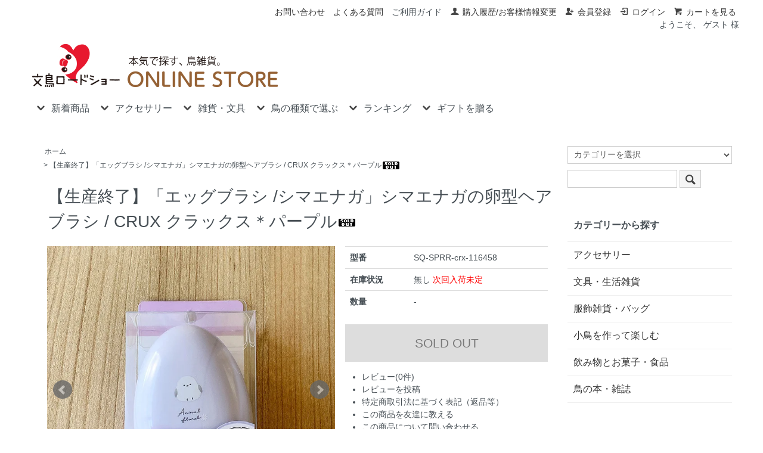

--- FILE ---
content_type: text/html; charset=EUC-JP
request_url: https://www.bunchou.net/?pid=176784286
body_size: 15305
content:
<!DOCTYPE html PUBLIC "-//W3C//DTD XHTML 1.0 Transitional//EN" "http://www.w3.org/TR/xhtml1/DTD/xhtml1-transitional.dtd">
<html xmlns:og="http://ogp.me/ns#" xmlns:fb="http://www.facebook.com/2008/fbml" xmlns:mixi="http://mixi-platform.com/ns#" xmlns="http://www.w3.org/1999/xhtml" xml:lang="ja" lang="ja" dir="ltr">
<head>
<meta http-equiv="content-type" content="text/html; charset=euc-jp" />
<meta http-equiv="X-UA-Compatible" content="IE=edge,chrome=1" />
<title>【生産終了】「エッグブラシ /シマエナガ」シマエナガの卵型ヘアブラシ / CRUX クラックス＊パープル - 文鳥ロードショー | 小鳥モチーフの雑貨、アクセサリー、ファッション小物の通販サイト</title>
<meta name="Keywords" content="クラックス,シマエナガヘアブラシギフト,通販,エッグブラシ,ハンドクリーム,バスグッズ" />
<meta name="Description" content="文鳥ロードショーでは、クラックスのシマエナガヘアブラシ・バスグッズを通販しています。" />
<meta name="Author" content="文鳥ロードショー" />
<meta name="Copyright" content="SenQue合同会社" />
<meta http-equiv="content-style-type" content="text/css" />
<meta http-equiv="content-script-type" content="text/javascript" />
<link rel="stylesheet" href="https://www.bunchou.net/css/framework/colormekit.css" type="text/css" />
<link rel="stylesheet" href="https://www.bunchou.net/css/framework/colormekit-responsive.css" type="text/css" />
<link rel="stylesheet" href="https://img15.shop-pro.jp/PA01157/634/css/3/index.css?cmsp_timestamp=20260108135147" type="text/css" />
<link rel="stylesheet" href="https://img15.shop-pro.jp/PA01157/634/css/3/product.css?cmsp_timestamp=20260108135147" type="text/css" />

<link rel="alternate" type="application/rss+xml" title="rss" href="https://www.bunchou.net/?mode=rss" />
<link rel="shortcut icon" href="https://img15.shop-pro.jp/PA01157/634/favicon.ico?cmsp_timestamp=20260113105847" />
<script type="text/javascript" src="//ajax.googleapis.com/ajax/libs/jquery/1.7.2/jquery.min.js" ></script>
<meta property="og:title" content="【生産終了】「エッグブラシ /シマエナガ」シマエナガの卵型ヘアブラシ / CRUX クラックス＊パープル - 文鳥ロードショー | 小鳥モチーフの雑貨、アクセサリー、ファッション小物の通販サイト" />
<meta property="og:description" content="文鳥ロードショーでは、クラックスのシマエナガヘアブラシ・バスグッズを通販しています。" />
<meta property="og:url" content="https://www.bunchou.net?pid=176784286" />
<meta property="og:site_name" content="文鳥ロードショー | 小鳥モチーフの雑貨、アクセサリー、ファッション小物の通販サイト" />
<meta property="og:image" content="https://img15.shop-pro.jp/PA01157/634/product/176784286.jpg?cmsp_timestamp=20230826111716"/>
<script>
$(document).ready(function(){
 
    // hide #back-top first
    $("#back-top").hide();
 
    // fade in #back-top
    $(function () {
        $(window).scroll(function () {
            if ($(this).scrollTop() > 120) {
                $('#back-top').fadeIn();
            } else if ($(this).scrollTop() < 80) {
                $('#back-top').fadeOut();
            }
        });
 
        // scroll body to 0px on click
        $('#back-top a').click(function () {
            $('body,html').animate({scrollTop: 0}, 'slow');
            return false;
        });
    });
});
</script>

<!-- Global site tag (gtag.js) - Google Analytics -->
<script async src="https://www.googletagmanager.com/gtag/js?id=G-P4H955W3MH"></script>
<script>
window.dataLayer = window.dataLayer || [];
function gtag(){dataLayer.push(arguments);}
gtag('js', new Date());gtag('config', 'G-P4H955W3MH');
gtag('config', 'UA-41985581-1');
</script>

<meta name="google-site-verification" content="12mE4tsSCDd3E_IDsWnSwGnJkBs_QJqCXpZ8dY4yY88" />
<script>
  var Colorme = {"page":"product","shop":{"account_id":"PA01157634","title":"\u6587\u9ce5\u30ed\u30fc\u30c9\u30b7\u30e7\u30fc | \u5c0f\u9ce5\u30e2\u30c1\u30fc\u30d5\u306e\u96d1\u8ca8\u3001\u30a2\u30af\u30bb\u30b5\u30ea\u30fc\u3001\u30d5\u30a1\u30c3\u30b7\u30e7\u30f3\u5c0f\u7269\u306e\u901a\u8ca9\u30b5\u30a4\u30c8"},"basket":{"total_price":0,"items":[]},"customer":{"id":null},"inventory_control":"product","product":{"shop_uid":"PA01157634","id":176784286,"name":"\u3010\u751f\u7523\u7d42\u4e86\u3011\u300c\u30a8\u30c3\u30b0\u30d6\u30e9\u30b7 \/\u30b7\u30de\u30a8\u30ca\u30ac\u300d\u30b7\u30de\u30a8\u30ca\u30ac\u306e\u5375\u578b\u30d8\u30a2\u30d6\u30e9\u30b7 \/ CRUX \u30af\u30e9\u30c3\u30af\u30b9\uff0a\u30d1\u30fc\u30d7\u30eb","model_number":"SQ-SPRR-crx-116458","stock_num":0,"sales_price":650,"sales_price_including_tax":715,"variants":[],"category":{"id_big":1379373,"id_small":0},"groups":[{"id":442838}],"members_price":650,"members_price_including_tax":715}};

  (function() {
    function insertScriptTags() {
      var scriptTagDetails = [];
      var entry = document.getElementsByTagName('script')[0];

      scriptTagDetails.forEach(function(tagDetail) {
        var script = document.createElement('script');

        script.type = 'text/javascript';
        script.src = tagDetail.src;
        script.async = true;

        if( tagDetail.integrity ) {
          script.integrity = tagDetail.integrity;
          script.setAttribute('crossorigin', 'anonymous');
        }

        entry.parentNode.insertBefore(script, entry);
      })
    }

    window.addEventListener('load', insertScriptTags, false);
  })();
</script>
<script async src="https://zen.one/analytics.js"></script>
</head>
<body>
<meta name="colorme-acc-payload" content="?st=1&pt=10029&ut=176784286&at=PA01157634&v=20260114174538&re=&cn=ba6d11abeb61c24e31376c6300a83834" width="1" height="1" alt="" /><script>!function(){"use strict";Array.prototype.slice.call(document.getElementsByTagName("script")).filter((function(t){return t.src&&t.src.match(new RegExp("dist/acc-track.js$"))})).forEach((function(t){return document.body.removeChild(t)})),function t(c){var r=arguments.length>1&&void 0!==arguments[1]?arguments[1]:0;if(!(r>=c.length)){var e=document.createElement("script");e.onerror=function(){return t(c,r+1)},e.src="https://"+c[r]+"/dist/acc-track.js?rev=3",document.body.appendChild(e)}}(["acclog001.shop-pro.jp","acclog002.shop-pro.jp"])}();</script><link href="https://img.shop-pro.jp/s_tmpl_js/28/font-awesome/css/font-awesome.min.css" rel="stylesheet" />
<script type="text/javascript" src="https://ajax.googleapis.com/ajax/libs/jquery/1.11.0/jquery.min.js"></script>
<script type="text/javascript" src="https://img.shop-pro.jp/tmpl_js/73/jquery.tile.js"></script>
<script type="text/javascript" src="https://img.shop-pro.jp/tmpl_js/73/jquery.skOuterClick.js"></script>



<link rel="stylesheet" href="https://img.shop-pro.jp/s_tmpl_js/27/slick/slick.css" />
<script type="text/javascript" src="https://code.jquery.com/jquery-migrate-1.2.1.min.js"></script>
<script type="text/javascript" src="js/product_stock.js"></script>
<script src="https://img.shop-pro.jp/s_tmpl_js/27/slick/slick.min.js"></script>
<script src="https://img.shop-pro.jp/s_tmpl_js/27/util.js"></script>



<div id="sp-header" class="visible-phone">
  <div class="toolbar">
<ul class="toolbar__inner u-cf clearfix">
<li class="toolbar__item toolbar__item--menu">
<a href="" class="u-toggle">
<div class="u-wrap">
<i class="fa fa-bars fa-lg"></i><span>メニュー</span>
</div>
  </a>
</li>
<li class="inline toolbar__item toolbar__item--cart">
<a href="https://www.bunchou.net/cart/proxy/basket?shop_id=PA01157634&shop_domain=bunchou.net">
<div class="u-wrap">
<i class="fa fa-shopping-cart fa-lg"></i>
  <span class="toolbar__item__count">0</span>
</div>
  </a>
</li>
</ul>
</div>
  <div class="section section--shopname">
<div class="section__inner">
<h1 class="shopname">
<a href="./"><img src="https://img15.shop-pro.jp/PA01157/634/etc/bunchou_roadshow_logo.png" alt="文鳥ロードショー公式オンラインストア" width="80%" height="auto"></a>
</h1>
<p class="sp_midashi">
文鳥ロードショーは小鳥グッズコレクター様へ<br>
心を込めてお品をセレクト・お送りする、通販サイトです。<br>
お気軽に選べる文鳥やインコの文房具から、<br>
本格的な小鳥アート作品まで。ラッピングもOK！</p>
</div>
</div>
</div>
<div class="sp mt_10">
<strong><center><a href="https://www.bunchou.net/?mode=grp&gid=566025">新着</a> | <a href="https://www.bunchou.net/?mode=grp&gid=566624">鳥の種類</a> | <a href="https://www.bunchou.net/?mode=grp&gid=1972772">冬雑貨</a> | <a href="https://www.bunchou.net/?mode=grp&gid=1994348">春雑貨</a> | <a href="https://www.bunchou.net/?mode=grp&gid=2633275&page=1">マスト・バイ!</a> | <a href="https://www.bunchou.net/?mode=grp&gid=783244">ギフト</a></center></strong>
</div>



<div class="wrapper pad_t_10">

  <ul class="inline pull-right hidden-phone txt_r">
<li><a href="https://www.bunchou.info/contact/" target="_blank" class="txt_c_333">お問い合わせ</a></li>
<li><a href="https://www.bunchou.net/?mode=f8" class="txt_c_333">よくある質問</a></li>
<li><a href="https://www.bunchou.net/?mode=sk">ご利用ガイド</a></li>
<li>
<a href="https://www.bunchou.net/?mode=myaccount" class="txt_c_333"><i class="icon-b icon-user va-10 mar_r_5"></i>購入履歴/お客様情報変更</a>
</li>
  <li>
<a href="https://www.bunchou.net/customer/signup/new" class="txt_c_333"><i class="icon-b icon-adduser va-10 mar_r_5"></i>会員登録</a>
</li>
    <li>
<a href="https://www.bunchou.net/?mode=login&shop_back_url=https%3A%2F%2Fwww.bunchou.net%2F" class="txt_c_333"><i class="icon-b icon-login va-10 mar_r_5"></i>ログイン</a>
  </li>
<li>
<a href="https://www.bunchou.net/cart/proxy/basket?shop_id=PA01157634&shop_domain=bunchou.net" class="txt_c_333"><i class="icon-b icon-cart va-10 mar_r_5"></i>カートを見る</a>
</li>
<p class="member">ようこそ、&nbsp;ゲスト&nbsp;様</p>  </ul>

</div>

<div class="pc-header hidden-phone">

  
  <div class="txt_24 mar_b_20" style="padding-left:1%;"><a href="./"><img src="https://img15.shop-pro.jp/PA01157/634/etc/bunchou_roadshow_logo.png" alt="文鳥ロードショー公式オンラインストア" width="35%" height="auto"></a></div>
  <div style="padding-left:1%;">
<ul class="dropmenu inline mar_t_10 txt_16">
 <li class="pad_v_10 mar_r_20">
<a href="#"><i class="icon-lg-b icon-chevron_down va-30 mar_r_5"></i>新着商品</a>
  <ul>
<li>
<a href="https://www.bunchou.net/?mode=grp&gid=2059861">新作（作家）
  </a>
</li>
<li>
<a href="https://www.bunchou.net/?mode=grp&gid=2059863">新作（企業）
  </a>
</li>
<li>
<a href="https://www.bunchou.net/?mode=grp&gid=2059865">再入荷
  </a>
</li>
<li>
<a href="https://www.bunchou.net/?mode=grp&gid=566025">全て見る
  </a>
</li>
  </ul>
</li>
<li class="pad_v_10 mar_r_20">
<a href="#"><i class="icon-lg-b icon-chevron_down va-30 mar_r_5"></i>アクセサリー</a>
  <ul>
<li>
<a href="https://www.bunchou.net/?mode=cate&cbid=1251571&csid=4">ネックレス
  </a>
</li>
<li>
<a href="https://www.bunchou.net/?mode=cate&cbid=1251571&csid=7">イヤリング・ピアス
  </a>
</li>
<li>
<a href="https://www.bunchou.net/?mode=cate&cbid=1251571&csid=6">ブローチ
  </a>
</li>
<li>
<a href="https://www.bunchou.net/?mode=cate&cbid=1251571&csid=0">全て見る
  </a>
</li>
  </ul>
</li>
<li class="pad_v_10 mar_r_20">
<a href="#"><i class="icon-lg-b icon-chevron_down va-30 mar_r_5"></i>雑貨・文具</a>
  <ul>
<li>
<a href="https://www.bunchou.net/?mode=cate&cbid=1253470&csid=0">文具・生活雑貨
  </a>
</li>
<li>
<a href="https://www.bunchou.net/?mode=cate&cbid=2778171&csid=0">服飾雑貨・バッグ
  </a>
</li>
<li>
<a href="https://www.bunchou.net/?mode=grp&gid=1994348">特集/春のオススメ
  </a>
</li>
<li>
<a href="https://www.bunchou.net/?mode=grp&gid=1972772">特集/冬のオススメ
  </a>
</li>
<li>
<a href="https://www.bunchou.net/?mode=grp&gid=2343392">特集/桜
  </a>
</li>
<li>
<a href="https://www.bunchou.net/?mode=grp&gid=330351">特集/ 作家作品
  </a>
</li>
  </ul>
</li>    
<li class="pad_v_10 mar_r_20">
<a href="#"><i class="icon-lg-b icon-chevron_down va-30 mar_r_5"></i>鳥の種類で選ぶ</a>
  <ul>
<li>
<a href="https://www.bunchou.net/?mode=grp&gid=566626">文鳥
  </a>
</li>
<li>
<a href="https://www.bunchou.net/?mode=grp&gid=1131951">シマエナガ
  </a>
</li>
<li>
<a href="https://www.bunchou.net/?mode=grp&gid=1054588">セキセイ
  </a>
</li>
<li>
<a href="https://www.bunchou.net/?mode=grp&gid=566630">スズメ
  </a>
</li>
<li>
<a href="https://www.bunchou.net/?mode=grp&gid=1054589">オカメ
  </a>
</li>
<li>
<a href="https://www.bunchou.net/?mode=grp&gid=1887654">コザクラ
  </a>
</li>
<li>
<a href="https://www.bunchou.net/?mode=grp&gid=1887651">ボッタン
  </a>
</li>
<li>
<a href="https://www.bunchou.net/?mode=grp&gid=2481055">キンカ
  </a>
</li>
<li>
<a href="https://www.bunchou.net/?mode=grp&gid=566624">→まだまだいるよ！
  </a>
</li>
  </ul>
</li>    
<li class="pad_v_10 mar_r_20">
<a href="#"><i class="icon-lg-b icon-chevron_down va-30 mar_r_5"></i>ランキング</a>
  <ul>
<li>
<a href="https://www.bunchou.net/#ranking">６ヶ月
  </a>
</li>
<li>
<a href="https://bunchou.info/ranking/" target="_blank">１年間
  </a>
</li>
<li>
<a href="https://www.bunchou.net/?mode=grp&gid=2633275">マスト・バイ!
  </a>
</li>
  </ul>
</li>
<li class="pad_v_10 mar_r_20">
<a href="#"><i class="icon-lg-b icon-chevron_down va-30 mar_r_5"></i>ギフトを贈る</a>
  <ul>
<li>
<a href="https://www.bunchou.net/?mode=grp&gid=783244">おすすめアイテム
  </a>
</li>
<li>
<a href="https://www.bunchou.net/?mode=grp&gid=428984">自分でラッピング
  </a>
</li>
<li>
<a href="https://www.bunchou.net/?mode=f19">文鳥エクスプレス(お急ぎ発送)
  </a>
</li>
<li>
<a href="https://www.bunchou.net/?mode=f9">ラッピングQ＆A
  </a>
</li>
  </ul>
</li>
</ul>
</div>
</div>




<div class="pc">
</div>


<div class="wrapper container mar_auto pad_t_20">
  <div class="row">
<div id="contents" class="col col-lg-9 col-sm-12 mar_b_50">
<link rel="stylesheet" type="text/css" href="./js/jquery.bxslider/jquery.bxslider.css" />
<script type="text/javascript" src="./js/jquery.bxslider/jquery.bxslider.min.js"></script>

<div id="product" class="mar_t_20 mar_b_20">
  
  <div class="small-12 large-12 columns">
	<ul class="topicpath-nav inline txt_12">
  	<li><a href="./">ホーム</a></li>
  	  		</ul>
	<ul class="topicpath-nav inline txt_12">
	<li>&nbsp;&gt;&nbsp;<span class="topicpass_name">【生産終了】「エッグブラシ /シマエナガ」シマエナガの卵型ヘアブラシ / CRUX クラックス＊パープル<img class='new_mark_img2' src='https://img.shop-pro.jp/img/new/icons47.gif' style='border:none;display:inline;margin:0px;padding:0px;width:auto;' /></span>
</li>
</ul>
  </div>
  

  	<form name="product_form" method="post" action="https://www.bunchou.net/cart/proxy/basket/items/add">
  	<h2 class="pad_l_10 mar_b_20 txt_28 txt_fwn">【生産終了】「エッグブラシ /シマエナガ」シマエナガの卵型ヘアブラシ / CRUX クラックス＊パープル<img class='new_mark_img2' src='https://img.shop-pro.jp/img/new/icons47.gif' style='border:none;display:inline;margin:0px;padding:0px;width:auto;' /></h2>
  	<div class="row">
    	
    	<div class="container-section product-image col-right col-xs-12 col-sm-6 col-lg-7 col">
      	<div class="product-image-main">
        	<ul class="bxslider">
          	            	<li><img src="https://img15.shop-pro.jp/PA01157/634/product/176784286.jpg?cmsp_timestamp=20230826111716" class="mainImage" alt="" /></li>
          	          	            	              	<li><img src="https://img15.shop-pro.jp/PA01157/634/product/176784286_o1.jpg?cmsp_timestamp=20230826111716" alt="サムネイル画像" /></li>
            	          	            	              	<li><img src="https://img15.shop-pro.jp/PA01157/634/product/176784286_o2.jpg?cmsp_timestamp=20230826111716" alt="サムネイル画像" /></li>
            	          	            	              	<li><img src="https://img15.shop-pro.jp/PA01157/634/product/176784286_o3.jpg?cmsp_timestamp=20230826111716" alt="サムネイル画像" /></li>
            	          	            	              	<li><img src="https://img15.shop-pro.jp/PA01157/634/product/176784286_o4.jpg?cmsp_timestamp=20230826111716" alt="サムネイル画像" /></li>
            	          	            	          	            	          	            	          	            	          	            	          	            	          	            	          	            	          	            	          	            	          	            	          	            	          	            	          	            	          	            	          	            	          	            	          	            	          	            	          	            	          	            	          	            	          	            	          	            	          	            	          	            	          	            	          	            	          	            	          	            	          	            	          	            	          	            	          	            	          	            	          	            	          	            	          	            	          	            	          	            	          	            	          	            	          	            	          	            	          	            	          	        	</ul>
      	</div>
      	        	<div class="product-image-thumb grid_row">
          	<ul class="row custom-thumb">
            	              	<li class="col-lg-2 col thumb-unit">
                	<a data-slide-index="0" href="#"><img src="https://img15.shop-pro.jp/PA01157/634/product/176784286.jpg?cmsp_timestamp=20230826111716" class="thumb" alt="サムネイル画像" /></a>
              	</li>
            	            	              	              	<li class="col-lg-2 col thumb-unit">
                	<a data-slide-index="1" href="#"><img src="https://img15.shop-pro.jp/PA01157/634/product/176784286_o1.jpg?cmsp_timestamp=20230826111716" class="thumb" alt="サムネイル画像" /></a>
              	</li>
              	            	              	              	<li class="col-lg-2 col thumb-unit">
                	<a data-slide-index="2" href="#"><img src="https://img15.shop-pro.jp/PA01157/634/product/176784286_o2.jpg?cmsp_timestamp=20230826111716" class="thumb" alt="サムネイル画像" /></a>
              	</li>
              	            	              	              	<li class="col-lg-2 col thumb-unit">
                	<a data-slide-index="3" href="#"><img src="https://img15.shop-pro.jp/PA01157/634/product/176784286_o3.jpg?cmsp_timestamp=20230826111716" class="thumb" alt="サムネイル画像" /></a>
              	</li>
              	            	              	              	<li class="col-lg-2 col thumb-unit">
                	<a data-slide-index="4" href="#"><img src="https://img15.shop-pro.jp/PA01157/634/product/176784286_o4.jpg?cmsp_timestamp=20230826111716" class="thumb" alt="サムネイル画像" /></a>
              	</li>
              	            	              	            	              	            	              	            	              	            	              	            	              	            	              	            	              	            	              	            	              	            	              	            	              	            	              	            	              	            	              	            	              	            	              	            	              	            	              	            	              	            	              	            	              	            	              	            	              	            	              	            	              	            	              	            	              	            	              	            	              	            	              	            	              	            	              	            	              	            	              	            	              	            	              	            	              	            	              	            	              	            	              	            	              	            	              	            	              	            	              	            	          	</ul>
        	</div>
      	               	 
      	
            	
    	                           	 
    	</div>
    	
               	 
           	 
    	<div class="product_info_block col-xs-12 col-sm-6 col-lg-5 col">
      	
      	<div class="product-spec-block">
        	<table class="product-spec-table none_border_table table">
          	            	<tr>
              	<th class="product-spec-title">型番</th>
              	<td>SQ-SPRR-crx-116458</td>
            	</tr>
          	          	          	          	          	            	<tr>
              	<th>在庫状況</th>
              	<td>無し <font color="red">次回入荷未定</font></td>
            	</tr>
          	
          	
          	          	

          	
          	            	<tr>
              	<th>数量</th>
              	<td>
                	                  	                    	<div class="product_soldout_msg"> - </div>
                  	                	              	</td>
            	</tr>
          	          	
        	</table>
        	

        	
        	        	

        	
        	          	<div class="disable_cartin product_cart_area">
            	<input class="btn btn-02 btn-xlg btn-block" type="button" value="SOLD OUT" disabled="disabled" />
          	</div>
        	        	

        	
        	<div class="col col-lg-12 mar_b_30">
          	<ul class="mar_b_20">
            	              	<li><a href="https://www.bunchou.net/customer/products/176784286/reviews">レビュー(0件)</a></li>
              	<li><a href="https://www.bunchou.net/customer/products/176784286/reviews/new">レビューを投稿</a></li>
            	            	                            	<li><a href="https://www.bunchou.net/?mode=sk#info">特定商取引法に基づく表記（返品等）</a><a name="#tocart"></a></li>
            	<li><a href="mailto:?subject=%E3%80%90%E6%96%87%E9%B3%A5%E3%83%AD%E3%83%BC%E3%83%89%E3%82%B7%E3%83%A7%E3%83%BC%20%7C%20%E5%B0%8F%E9%B3%A5%E3%83%A2%E3%83%81%E3%83%BC%E3%83%95%E3%81%AE%E9%9B%91%E8%B2%A8%E3%80%81%E3%82%A2%E3%82%AF%E3%82%BB%E3%82%B5%E3%83%AA%E3%83%BC%E3%80%81%E3%83%95%E3%82%A1%E3%83%83%E3%82%B7%E3%83%A7%E3%83%B3%E5%B0%8F%E7%89%A9%E3%81%AE%E9%80%9A%E8%B2%A9%E3%82%B5%E3%82%A4%E3%83%88%E3%80%91%E3%81%AE%E3%80%8C%E3%80%90%E7%94%9F%E7%94%A3%E7%B5%82%E4%BA%86%E3%80%91%E3%80%8C%E3%82%A8%E3%83%83%E3%82%B0%E3%83%96%E3%83%A9%E3%82%B7%20%2F%E3%82%B7%E3%83%9E%E3%82%A8%E3%83%8A%E3%82%AC%E3%80%8D%E3%82%B7%E3%83%9E%E3%82%A8%E3%83%8A%E3%82%AC%E3%81%AE%E5%8D%B5%E5%9E%8B%E3%83%98%E3%82%A2%E3%83%96%E3%83%A9%E3%82%B7%20%2F%20CRUX%20%E3%82%AF%E3%83%A9%E3%83%83%E3%82%AF%E3%82%B9%EF%BC%8A%E3%83%91%E3%83%BC%E3%83%97%E3%83%AB%E3%80%8D%E3%81%8C%E3%81%8A%E3%81%99%E3%81%99%E3%82%81%E3%81%A7%E3%81%99%EF%BC%81&body=%0D%0A%0D%0A%E2%96%A0%E5%95%86%E5%93%81%E3%80%8C%E3%80%90%E7%94%9F%E7%94%A3%E7%B5%82%E4%BA%86%E3%80%91%E3%80%8C%E3%82%A8%E3%83%83%E3%82%B0%E3%83%96%E3%83%A9%E3%82%B7%20%2F%E3%82%B7%E3%83%9E%E3%82%A8%E3%83%8A%E3%82%AC%E3%80%8D%E3%82%B7%E3%83%9E%E3%82%A8%E3%83%8A%E3%82%AC%E3%81%AE%E5%8D%B5%E5%9E%8B%E3%83%98%E3%82%A2%E3%83%96%E3%83%A9%E3%82%B7%20%2F%20CRUX%20%E3%82%AF%E3%83%A9%E3%83%83%E3%82%AF%E3%82%B9%EF%BC%8A%E3%83%91%E3%83%BC%E3%83%97%E3%83%AB%E3%80%8D%E3%81%AEURL%0D%0Ahttps%3A%2F%2Fwww.bunchou.net%2F%3Fpid%3D176784286%0D%0A%0D%0A%E2%96%A0%E3%82%B7%E3%83%A7%E3%83%83%E3%83%97%E3%81%AEURL%0Ahttps%3A%2F%2Fwww.bunchou.net%2F">この商品を友達に教える</a></li>
            	<li><a href="https://iuko.shop-pro.jp/customer/products/176784286/inquiries/new">この商品について問い合わせる</a></li>
            	<li><a href="https://www.bunchou.net/?mode=cate&cbid=1379373&csid=0">買い物を続ける</a></li>
                                	<div class="product__fav-item">
  <button type="button" class="favorite-button"  data-favorite-button-selector="DOMSelector" data-product-id="176784286" data-added-class="fav-items">
	<svg role="img" aria-hidden="true"><use xlink:href="#heart"></use></svg>
	お気に入りに追加
  </button>
</div>
          	</ul>
          	<ul class="unstyled"><li>
              	<div class="line-it-button" data-lang="ja" data-type="share-a" data-ver="3"
                         data-color="default" data-size="small" data-count="false" style="display: none;"></div>
                       <script src="https://www.line-website.com/social-plugins/js/thirdparty/loader.min.js" async="async" defer="defer"></script>
              	<a href="https://twitter.com/share" class="twitter-share-button" data-url="https://www.bunchou.net/?pid=176784286" data-text="" data-lang="ja"  data-via="verseaubaruso">ツイート</a>
<script charset="utf-8">!function(d,s,id){var js,fjs=d.getElementsByTagName(s)[0],p=/^http:/.test(d.location)?'http':'https';if(!d.getElementById(id)){js=d.createElement(s);js.id=id;js.src=p+'://platform.twitter.com/widgets.js';fjs.parentNode.insertBefore(js,fjs);}}(document, 'script', 'twitter-wjs');</script>
              	<span class="fb_adjust"></span>
            	</li>
            	<li>
              	              	
            	</li>
            	<li>               	 
                                                                	               	 
            	<div class="paymethod">
                	<p>ご利用可能決済</p>
                	<ul>
                 	<li>クレジット</li> <li>Amazon Pay</li> <li>楽天ペイ</li>
                	</ul>
                                                    	<ul>
                 	<li>ゆうちょ振込</li> <li>楽天銀行振込</li> <li>代引き(ヤマト)</li>
                	</ul>
            	</div>
                                                	<div class="paymethod">
                	<p>お届け</p>
                	<ul>
                 	<li>発地：関西(大阪・当店)</li>
                            	</ul>   	 
                                                                    	<ul>
                                                                        	<li><a href="https://www.bunchou.net/?mode=sk#delivery" target="_blank" style="text-decoration:underline; text-decoration-color:#252525;"><font color="#252525">通常便：受注確定メールから3日以内に発送</font></a></li>
                	</ul>
            	</div>    
        	       	 
                                                	</li>
          	</ul>
        	</div>
        	           	 
      	</div>
    	</div>

  	</div>

  	<div class="row">
    	
    	<div class="product-order-exp clearfix col-lg-12 mar_t_50 mar_b_50 explanation">
                	<div class="clear"><hr /></div><!--*****//商品説明//*****--><h2>「可愛すぎるプチギフト！シマエナガの卵型ヘアブラシ」</h2>ころころしたフォルムがかわいいヘアブラシです♪<br />
長さの違うブラシで髪を優しくときほぐします。<br />
大人かわいいラベンダーパープルの背景に、もふもふシマエナガたちが描かれた可愛いヘアケアグッズ。<br />
<!--*****//商品説明//*****--><br />
<br />
<br />
<div class="gaiyou-table"><table><tr><th>配送</th><td><a href="https://www.bunchou.net/?mode=sk#souryou"><font color="red">厚さ3cmまでの発送方法に収まりません</font></a></td></tr><tr><th>内容</th><td>巾着1点、ヘアブラシ1点</td></tr><tr><th>サイズ</th><td>パッケージサイズ：約11cm×6.8cm×厚み4.5cm<br />
ヘアブラシ：H9cm×W6.5cm×厚み4cm</td></tr><tr><th>素材</th><td>ヘアブラシ：ABS樹脂<br />
パッケージ：PP・紙</td></tr><th>備考</th><td><font color="red">生産終了につき次回入荷は未定</font></td></tr></table></div><br />
<div id="pinkcloud"><span class="pinkcloud_txt">もっと詳しく読む♪</span></div><br />
<!--*****//商品詳細//*****-->● <a href="https://www.bunchou.net/?mode=grp&gid=1131951">その他のシマエナガグッズもぜひご覧ください！</a><br />
<br />
● <a href="https://www.bunchou.net/?mode=grp&gid=1617188">その他のバス洗面グッズもぜひご覧ください！</a><!--*****//商品詳細//*****--><br />
<br />
【検索用】シマエナガグッズ、野鳥グッズ、櫛、くし、オーバル型ヘアブラシ、リラクゼーション、癒し、<br class="pc">パステルカラー、女の子プチギフト、紫色
    	</div>
    	
           	 
              	
        	                	
           	 
<div class="shopcomment explanation">
	<div class="shopcomment_ttl"><span style="font-size:120%;">【会員様限定】作家さん・メーカーさんの応援、<br>
    	　次に買われる方のために、こちらの商品のご感想を大募集中です！</span></div>
	<p class="mar_t_20 mar_b_20"><strong>　<span style="font-size:120%;">A.</span> <a href="https://members.shop-pro.jp/?mode=members&shop_id=PA01157634" target="_blank">会員ログイン</a> > 各商品ページ</strong>にて投稿。<br>
        	（「カートに入れるボタン」のすぐ下に「レビュー投稿」がございます。）<br>
        	<br>
            	　<span style="font-size:120%;">B.</span> <strong><a href="https://iuko.shop-pro.jp/secure/?mode=myaccount_login&shop_id=PA01157634" target="_blank">マイアカウントページ「購入履歴 > 受注番号」</a></strong>より、投稿。</p>
AとB、どちらからも書いていただけます！皆様のご感想を心待ちにしております。°&#726;&#10023;&#9693;(｡&#8226;&#1257;&#8226;｡)&#9692;&#10023;&#726;<br>
	<br>
	※ 逆に、お叱りのお声がございましたら、<a href="https://www.bunchou.info/contact/">こちらへお願いいたします</a>。｡°(&#5153;&#8226;&#805;×&#8226;&#805;&#5153;)°｡
  </div>               	 
   	 
  	</div>
    
        	
        	<div id="pinkcloud" class="mar_b_20"><span class="pinkcloud_txt">この商品に関連するページ</span></div>
<div class="topicpass_box02">
<ul class="topicpass02">
<li>
&nbsp;&gt;&nbsp;<a href="https://www.bunchou.net/?mode=grp&gid=442838">
巣立ち記録</a>
</li>
</ul>
    	</div>
    

  	
  	    	<div class="together-block mar_t_20">
<div id="pinkcloud" class="mar_b_20"><span class="pinkcloud_txt">こんな商品が一緒に見られています</span></div>
      	<ul class="prd-lst row unstyled">
        	          	<li class="col col-lg-4 col-sm-12 txt_c pad_20">
            	<a href="?pid=117887951">
              	                	<img src="https://img15.shop-pro.jp/PA01157/634/product/117887951_th.jpg?cmsp_timestamp=20230131170346" alt="「うがいコップ＆スタンド / セキセイインコ / グリーン」黄緑インコ / ハシートップイン【大人気!】" class="show mar_auto mar_b_10" />
              	            	</a>
            	<a href="?pid=117887951">「うがいコップ＆スタンド / セキセイインコ / グリーン」黄緑インコ / ハシートップイン【大人気!】</a>
          	</li>
        	          	<li class="col col-lg-4 col-sm-12 txt_c pad_20">
            	<a href="?pid=169961139">
              	                	<img src="https://img15.shop-pro.jp/PA01157/634/product/169961139_th.jpg?cmsp_timestamp=20220820214553" alt="「立体カード / えほん / 誕生日 / ことり」封筒つきポップアップバースデーカード / 文鳥・インコの合唱団 / エヌビー社＊オレンジ【大人気!】【EXP】" class="show mar_auto mar_b_10" />
              	            	</a>
            	<a href="?pid=169961139">「立体カード / えほん / 誕生日 / ことり」封筒つきポップアップバースデーカード / 文鳥・インコの合唱団 / エヌビー社＊オレンジ【大人気!】【EXP】</a>
          	</li>
        	      	</ul>
    	</div>
  	  	

  	<input type="hidden" name="user_hash" value="fc8dadf5ed6a1cce0be74a5ab31c0f07"><input type="hidden" name="members_hash" value="fc8dadf5ed6a1cce0be74a5ab31c0f07"><input type="hidden" name="shop_id" value="PA01157634"><input type="hidden" name="product_id" value="176784286"><input type="hidden" name="members_id" value=""><input type="hidden" name="back_url" value="https://www.bunchou.net/?pid=176784286"><input type="hidden" name="reference_token" value="0bb60ae9df4647f68094cf8171b49aa0"><input type="hidden" name="shop_domain" value="bunchou.net">
	</form>
  </div>



<script type="text/javascript">
$(window).load(function(){
 $('.bxslider').bxSlider({
   slideWidth: 1000, //画像の横幅を指定
   swipeThreshold: 10,
   mode: 'horizontal',
   pagerCustom: '.custom-thumb',
   onSliderLoad: function(index){
 	$('.container-section').css('opacity','1');
   }
 });
});
</script>


<script type="text/javascript">
  $(function () {
	$(window).load(function () {
  	$('.thumb-unit').tile();
	});
	$(window).resize(function () {
  	$('.thumb-unit').tile();
	});
  });
</script>




						


			

<div class="sp mt_40">
	

	
				


</div>

			
</div>
		
		
<div id="side" class="col col-lg-3 col-sm-12 mar_t_20 mar_b_50">


										

<form action="https://www.bunchou.net/" method="get" class="mar_b_50" id="srch">
  <input type="hidden" name="mode" value="srh" />
  <select name="cid" class="mar_b_10">
<option value="">カテゴリーを選択</option>
<option value="1251571,0">アクセサリー</option>
<option value="1253470,0">文具・生活雑貨</option>
<option value="2778171,0">服飾雑貨・バッグ</option>
<option value="2563622,0">小鳥を作って楽しむ</option>
<option value="1871873,0">飲み物とお菓子・食品</option>
<option value="1584171,0">鳥の本・雑誌</option>
  </select>
  <input type="text" name="keyword" value="" />
  <button class="btn btn-xs"><i class="icon-lg-b icon-search va-35"></i></button>
</form>

				
			

  <div>
<h3 class="pad_l_10">カテゴリーから探す</h3>
<ul class="unstyled bor_b_1 mar_b_50">
    <li class="pad_10 bor_t_1">
<a href="https://www.bunchou.net/?mode=cate&cbid=1251571&csid=0" class="show txt_c_333" style="font-size:1.0rem;">
    アクセサリー
</a>
  </li>
      <li class="pad_10 bor_t_1">
<a href="https://www.bunchou.net/?mode=cate&cbid=1253470&csid=0" class="show txt_c_333" style="font-size:1.0rem;">
    文具・生活雑貨
</a>
  </li>
      <li class="pad_10 bor_t_1">
<a href="https://www.bunchou.net/?mode=cate&cbid=2778171&csid=0" class="show txt_c_333" style="font-size:1.0rem;">
    服飾雑貨・バッグ
</a>
  </li>
      <li class="pad_10 bor_t_1">
<a href="https://www.bunchou.net/?mode=cate&cbid=2563622&csid=0" class="show txt_c_333" style="font-size:1.0rem;">
    小鳥を作って楽しむ
</a>
  </li>
      <li class="pad_10 bor_t_1">
<a href="https://www.bunchou.net/?mode=cate&cbid=1871873&csid=0" class="show txt_c_333" style="font-size:1.0rem;">
    飲み物とお菓子・食品
</a>
  </li>
      <li class="pad_10 bor_t_1">
<a href="https://www.bunchou.net/?mode=cate&cbid=1584171&csid=0" class="show txt_c_333" style="font-size:1.0rem;">
    鳥の本・雑誌
</a>
  </li>
  </ul>
</div>
  


  <div>
<h3 class="pad_l_10">お好みのテーマで探す</h3>
<ul class="unstyled bor_b_1 mar_b_50">
  <li class="pad_10 bor_t_1">
<a href="https://www.bunchou.net/?mode=grp&gid=566025" class="show txt_c_333">
New Arrival
  </a>
</li>
  
  <li class="pad_10 bor_t_1">
<a href="https://www.bunchou.net/?mode=grp&gid=566624" class="show txt_c_333">
小鳥の種類から探す
  </a>
</li>
  
  <li class="pad_10 bor_t_1">
<a href="https://www.bunchou.net/?mode=grp&gid=1972772" class="show txt_c_333">
冬のオススメ
  </a>
</li>
  
  <li class="pad_10 bor_t_1">
<a href="https://www.bunchou.net/?mode=grp&gid=1994348" class="show txt_c_333">
春のオススメ
  </a>
</li>
  


  <li class="pad_10 bor_t_1">
<a href="https://www.bunchou.net/?mode=grp&gid=2437270" class="show txt_c_333">
スサー・コレクション
  </a>
</li>
  
  <li class="pad_10 bor_t_1">
<a href="https://www.bunchou.net/?mode=grp&gid=1652939" class="show txt_c_333">
当店限定商品＆コラボ商品
  </a>
</li>
  
  <li class="pad_10 bor_t_1">
<a href="https://www.bunchou.net/?mode=grp&gid=783244" class="show txt_c_333">
ギフトを贈る
  </a>
</li>
  
  <li class="pad_10 bor_t_1">
<a href="https://www.bunchou.net/?mode=grp&gid=1102788" class="show txt_c_333">
メディア掲載商品
  </a>
</li>
  
  <li class="pad_10 bor_t_1">
<a href="https://www.bunchou.net/?mode=grp&gid=330351" class="show txt_c_333">
作家ハンドメイド作品
  </a>
</li>
  
  <li class="pad_10 bor_t_1">
<a href="https://www.bunchou.net/?mode=grp&gid=1652924" class="show txt_c_333">
作家オリジナルグッズ
  </a>
</li>
  
  <li class="pad_10 bor_t_1">
<a href="https://www.bunchou.net/?mode=grp&gid=847688" class="show txt_c_333">
企業の小鳥グッズ
  </a>
</li>
  
  <li class="pad_10 bor_t_1">
<a href="https://www.bunchou.net/?mode=grp&gid=583749" class="show txt_c_333">
作家一覧
  </a>
</li>
  
  <li class="pad_10 bor_t_1">
<a href="https://www.bunchou.net/?mode=grp&gid=605315" class="show txt_c_333">
企業一覧
  </a>
</li>
  
  <li class="pad_10 bor_t_1">
<a href="https://www.bunchou.net/?mode=grp&gid=688716" class="show txt_c_333">
小鳥の事を知る・学ぶ
  </a>
</li>
  
  <li class="pad_10 bor_t_1">
<a href="https://www.bunchou.net/?mode=grp&gid=321888" class="show txt_c_333">
小鳥を作る・ハンドメイド部
  </a>
</li>
  
  <li class="pad_10 bor_t_1">
<a href="https://www.bunchou.net/?mode=grp&gid=1046531" class="show txt_c_333">
飲む、食べる(飼い主様)
  </a>
</li>
  
  <li class="pad_10 bor_t_1">
<a href="https://www.bunchou.net/?mode=grp&gid=1683404" class="show txt_c_333">
送料無料！
  </a>
</li>
  
  <li class="pad_10 bor_t_1">
<a href="https://www.bunchou.net/?mode=grp&gid=1781025" class="show txt_c_333">
SALE
  </a>
</li>
  
  <li class="pad_10 bor_t_1">
<a href="https://www.bunchou.net/?mode=grp&gid=1929493" class="show txt_c_333">
生産終了・お取扱い終了、ラス1！
  </a>
</li>
  
  <li class="pad_10 bor_t_1">
<a href="https://www.bunchou.net/?mode=grp&gid=2633275" class="show txt_c_333">
マスト・バイ！
  </a>
</li>
  
  <li class="pad_10 bor_t_1">
<a href="https://www.bunchou.net/?mode=grp&gid=428984" class="show txt_c_333">
自分でラッピング
  </a>
</li>
  
  <li class="pad_10 bor_t_1">
<a href="https://www.bunchou.net/?mode=grp&gid=3091526" class="show txt_c_333">
文鳥エクスプレス(お急ぎ対応)
  </a>
</li>
  
  <li class="pad_10 bor_t_1">
<a href="https://www.bunchou.net/?mode=grp&gid=2983505" class="show txt_c_333">
プチプラアイテム(税込500円未満)
  </a>
</li>
  
  <li class="pad_10 bor_t_1">
<a href="https://www.bunchou.net/?mode=grp&gid=442838" class="show txt_c_333">
巣立ち記録
  </a>
</li>
  </ul>
</div>
  
			
<div>
<h3 class="pad_l_10">お気に入り</h3>
<ul class="unstyled bor_b_1 mar_b_50">
<li class="pad_10 bor_t_1"><a href="#favo">ハートマークをつけた商品</a></li>
</ul>
</div>
			
<div class="pc">
<h3 class="pad_l_10">読み物</h3>
<ul class="unstyled bor_b_1 mar_b_50">
<li class="pad_10 bor_t_1"><a href="https://www.bunchou.net/?mode=f13">生みたて卵屋さん</a></li>
<li class="pad_10 bor_t_1"><a href="https://www.bunchou.net/?mode=f17">aiettaさん</a> </li>
<li class="pad_10 bor_t_1"><a href="https://www.bunchou.net/?tid=3&mode=f12">濱文様さん</a></li>
<li class="pad_10 bor_t_1"><a href="https://www.bunchou.net/?mode=f16">ラブリー・インコの贈り物</a></li>
<li class="pad_10 bor_t_1"><a href="https://www.bunchou.info/mamimoon/" target="_blank">mamimoonさん</a></li>
<li class="pad_10 bor_t_1"><a href="https://www.bunchou.info/ranking/" target="_blank">売れ筋ランキング</a>
</li>
</ul>
</div>			
			
			
<div>
  <h3 class="pad_l_10">ご利用案内</h3>
  <ul class="unstyled bor_b_1 mar_b_50">
<li class="pad_10 bor_t_1"><a href="https://www.bunchou.net/?mode=sk" class="show txt_c_333">配送方法・送料</a></li>
<li class="pad_10 bor_t_1"><a href="https://www.bunchou.net/?mode=sk#payment" class="show txt_c_333">お支払い方法</a></li>

  <li class="pad_10 bor_t_1"><a href="https://www.bunchou.net/?mode=f8" class="show txt_c_333">よくあるご質問・ご注文編</a></li>
  <li class="pad_10 bor_t_1"><a href="https://www.bunchou.net/?mode=f9" class="show txt_c_333">よくあるご質問・ラッピング編</a></li>

		
<li class="pad_10 bor_t_1"><a href="https://bunchou.info/newsmail/" target="_blank" class="show txt_c_333">メルマガ登録・解除</a></li>

<li class="pad_10 bor_t_1 visible-phone"><a href="https://www.bunchou.net/?mode=myaccount" class="txt_c_333">マイアカウント</a></li>
  <li class="pad_10 bor_t_1 visible-phone"><a href="https://www.bunchou.net/customer/signup/new" class="txt_c_333">会員登録</a></li>
    <li class="pad_10 bor_t_1 visible-phone"><a href="https://www.bunchou.net/?mode=login&shop_back_url=https%3A%2F%2Fwww.bunchou.net%2F" class="txt_c_333">ログイン</a></li>

  </ul>
</div>

<div>

<p class="mb_40" style="margin-top:-30px;"><a href="https://bunchou.info/2021/09/17/security/" target="_blank"><img src="https://img15.shop-pro.jp/PA01157/634/etc/security_action_futatsuboshi-large_bw.png?cmsp_timestamp=20210917113049" width="30%" height="auto" alt="IPA SECURITY ACTION"></a></p>

  <h3 class="pad_l_10">SNSとお知らせ、姉妹店</h3>
  <ul class="unstyled bor_b_1 mar_b_50">
<li class="pad_10 bor_t_1"><a href="https://custard.bunchou.net/" target="_blank"><img src="https://file003.shop-pro.jp/PA01157/634/custard_banner.jpg" width="70%" height="auto" alt="限定・コラボ商品"><br>文鳥ロードショーCustard</a></li>
<li class="pad_10 bor_t_1"><a href="https://bunchou.info" target="_blank">infoブログ</a></li>
<li class="pad_10 bor_t_1"><a href="https://twitter.com/verseaubaruso" target="_blank">X(旧Twitter)</a></li>	
<li class="pad_10 bor_t_1"><a href="https://www.instagram.com/bunchou_roadshow/" target="_blank">instagram</a></li>	
<li class="pad_10 bor_t_1"><a href="https://www.facebook.com/bunchou.roadshow/" target="_blank">Facebook</a></li>
<li class="pad_10 bor_t_1"><a href="https://www.creema.jp/c/bunchou" target="_blank">Creema</a></li>
<li class="pad_10 bor_t_1"><a href="https://minne.com/@bunchou-rs" target="_blank">minne</a></li>
<li class="pad_10 bor_t_1"><a href="https://verseau.jp/" target="_blank">Vintage Jewelry Boutique VERSEAU</a></li>   
<li class="pad_10 bor_t_1"><a href="https://linktr.ee/bunchou" target="_blank">その他</a></li>
</ul>
</div>
 
<div class="banner">

<div class="pc">
<p class="mb_20 ml_40">
<a href="https://www.bunchou.net/?mode=grp&gid=1652939"><img src="https://file003.shop-pro.jp/PA01157/634/top_gentei_item.webp" width="70%" height="auto" alt="限定・コラボ商品"><br>
↑ぜひチェックを♪<br />
当店限定・コラボ商品</a>
</p>
	
<p class="mb_20 ml_40">
<a href="https://www.bunchou.net/?mode=grp&gid=2763200"><img src="https://img15.shop-pro.jp/PA01157/634/etc_base64/MTc1MTY0Njg3.jpg?cmsp_timestamp=20251211172029" width="70%" height="auto" alt="小鳥のシール"><br>
メーカー小鳥のシール</a>
</p>

<p class="mb_20 ml_40">
<a href="https://www.bunchou.net/?mode=grp&gid=2805163"><img src="https://img15.shop-pro.jp/PA01157/634/etc_base64/MTUzMDM3OTY5.jpg?cmsp_timestamp=20251211173215" width="70%" height="auto" alt="小鳥のシール"><br>
作家小鳥のシール</a>
</p>
					
<p class="mb_20 ml_40">
<a href="https://www.bunchou.net/?mode=grp&gid=2491316"><img src="https://img15.shop-pro.jp/PA01157/634/etc_base64/MTg5NTY0ODgxX28x.jpg?cmsp_timestamp=20251211171637" width="70%" height="auto" alt="2026カレンダー"><br>
2026カレンダー</a>
</p>

<p class="mb_20 ml_40">
<a href="https://www.bunchou.net/?mode=grp&gid=2633275"><img src="https://img15.shop-pro.jp/PA01157/634/etc/171848031_th.jpg?cmsp_timestamp=20230327110008" width="70%" height="auto" alt="マスト・バイ"><br>
マスト・バイ！</a>
</p>
<!--p class="mb_20 ml_40">
<a href="https://www.bunchou.net/?mode=grp&gid=2687311"><img src="https://img15.shop-pro.jp/PA01157/634/etc/153679578_th.jpg?cmsp_timestamp=20230327105302" width="70%" height="auto" alt="ポーチ新調！"><br>
ポーチ新調！</a>
</p-->
<p class="mb_20 ml_40">
<a href="https://www.bunchou.net/?mode=srh&cid=&keyword=%A4%AA%A4%B7%A4%AF%A4%E9%CA%B8%C4%BB"><img src="https://img15.shop-pro.jp/PA01157/634/etc/2109side_oshikura.jpg?cmsp_timestamp=20210917115554" width="70%" height="auto" alt="濱文様おしくら文鳥"><br>
おしくら文鳥シリーズ</a>
</p>
<!--p class="mb_20 ml_40">
<a href="https://www.bunchou.net/?mode=srh&cid=&keyword=%C0%C4%A4%A4%C4%BB"><img src="https://img15.shop-pro.jp/PA01157/634/etc/2111top_aoitori.jpg?cmsp_timestamp=20211122111209" width="70%" height="auto" alt="青い鳥"><br>
幸せ運ぶ青い鳥</a>
</p-->
<!--p class="mb_20 ml_40">
<a href="https://www.bunchou.net/?mode=grp&gid=1940084"><img src="https://img15.shop-pro.jp/PA01157/634/etc_base64/MjAyNTA5MThha2k.jpeg?cmsp_timestamp=20250918131001" width="70%" height="auto" alt="秋のオススメ"><br>
秋のオススメ</a>
</p-->
<p class="mb_20 ml_40">
<a href="https://www.bunchou.net/?mode=srh&cid=&keyword=%B1%EF%B5%AF%CA%AA"><img src="https://img15.shop-pro.jp/PA01157/634/etc/159862479_th.jpg?cmsp_timestamp=20230327105653" width="70%" height="auto" alt="縁起物鳥雑貨"><br>
小鳥おみくじ・縁起物</a></p>
<p class="mb_20 ml_40"><a href="https://www.bunchou.info/mamimoon/" target="_blank"><img src="https://img15.shop-pro.jp/PA01157/634/etc/2109side_mamimoon.jpg?cmsp_timestamp=20210917115703" width="70%" height="auto" alt="mamimoon"><br>
mamimoonさん</a></p>
</div>
<!--p class="mb_20 ml_40">
<a href="https://www.bunchou.net/?mode=grp&gid=1994348"><img src="https://img15.shop-pro.jp/PA01157/634/etc_base64/MTc2NjA2MDU5X3Ro.jpg?cmsp_timestamp=20231231131119" width="70%" height="auto" alt="春のオススメ"><br>
春のオススメ</a>
</p-->

<div class="sp pb_40">
<center>
<a href="https://www.bunchou.net/?mode=sk"><img src="https://file003.shop-pro.jp/PA01157/634/top_info_hajimete.webp" width="70%" height="auto" alt="文鳥ロードショーご利用案内"></a>
</center>
</div>
<!--hr>
<div class="pt_40 pb_40">
<center>
<a href="https://www.bunchou.net/?mode=f1"><img src="https://file003.shop-pro.jp/PA01157/634/2211zoom-live-s.webp" width="80%" height="auto" alt="文鳥ロードショーLIVE"><br>
文鳥ロードショーLIVE<br />
Zoomで見て選ぶ！<br />鳥グッズショッピング</a>
</center>
</div-->
</div>			
			
</div>
</div>
</div>


<p id="back-top">
<a href="#"><span></span></a>
</p>	

<div id="p-slider" class="pc">
<a href="https://www.bunchou.net/?mode=srh&cid=&keyword=aietta+%C6%FA%BF%A7"><img src="https://file003.shop-pro.jp/PA01157/634/2201slideshow_img_aietta.webp" alt="aiettaカラフル文鳥ネックレス" class="mar_b_10"></a>
<a href="https://www.bunchou.net/?mode=grp&gid=2470817"><img src="https://file003.shop-pro.jp/PA01157/634/slideshow_img_1d0cd6.webp" alt="ふじいかずえ限定マグ" class="mar_b_10"></a>
<a href="https://www.bunchou.net/?mode=grp&gid=1652241"><img src="https://file003.shop-pro.jp/PA01157/634/slideshow_img_f3c84a.webp" alt="生みたて卵屋コラボ" class="mar_b_10"></a>
<a href="https://bunchou.info/mamimoon/" target="_blank"><img src="https://file003.shop-pro.jp/PA01157/634/slideshow_img_b8070c.webp" alt="mamimoon文鳥ミニチュア" class="mar_b_10"></a>
</div>

  <div id="footer" class="pad_v_30 bor_t_1 txt_c">
<ul class="inline container">
<li><a href="./">ホーム</a></li>
<li><a href="https://www.bunchou.net/?mode=sk">支払・配送について</a></li>
<li><a href="https://www.bunchou.net/?mode=sk#info">特定商取引法に基づく表記</a></li>
<li><a href="https://www.bunchou.net/?mode=privacy">プライバシーポリシー</a></li>
<li><a href="https://www.bunchou.info/contact/" target="_blank">お問い合わせ</a></li>
</ul>
<address>Copyright (C) 文鳥ロードショー 2003-2026 All Rights Reserved. <br>
<br>
このサイト内の画像、文章等著作物の無断転用は固くお断りいたします。情報をご利用になられたい場合は、お問い合わせください。</address>
</div>



<div id="drawer" class="drawer">

  <div class="drawer__item drawer__item--close">
<a href="" class="u-close">
<i class="icon-lg-b icon-close"></i>
</a>
</div> 


  <div class="drawer__item">
  <div class="drawer__item__name">
<form action="./" method="GET">
  <input type="hidden" name="mode" value="srh" />
  <input type="text" name="keyword" placeholder="なにかお探しですか？" class="keyword keyword--small" />
  <button class="button button--blue button--small"><span>検索</span></button>
</form>
</div>
</div>

<div class="drawer__item">
<a href="https://www.bunchou.net" class="drawer__item__name">
<span class="drawer__item__name__icon--left"><i class="fa fa-home fa-fw fa-lg"></i></span>
<span class="drawer__item__name__text">home</span>
<span class="drawer__item__name__icon--right"><i class="fa fa-chevron-right fa-fw"></i></span>
</a>
</div>

  <div class="drawer__item drawer__item--accordion u-accordion">
<a class="drawer__item__name u-accordion__name">
<span class="drawer__item__name__icon--left"><i class="fa fa-list-ul fa-fw fa-lg"></i></span>
<span class="drawer__item__name__text">カテゴリーから探す</span>
<span class="drawer__item__name__icon--right"><i class="fa fa-chevron-down fa-fw"></i></span>
  </a>
  <ul>
<li class="linklist__item">
<a href="./?mode=srh&cid=&keyword=">
  <span class="linklist__item__text">すべての商品</span>
</a>
</li>
<li class="linklist__item">
<a href="https://www.bunchou.net/?mode=cate&cbid=1251571&csid=0">
  <span class="linklist__item__text">アクセサリー</span>
</a>
</li>
  <li class="linklist__item">
<a href="https://www.bunchou.net/?mode=cate&cbid=1253470&csid=0">
  <span class="linklist__item__text">文具・生活雑貨</span>
</a>
</li>
  <li class="linklist__item">
<a href="https://www.bunchou.net/?mode=cate&cbid=2778171&csid=0">
  <span class="linklist__item__text">服飾雑貨・バッグ</span>
</a>
</li>
  <li class="linklist__item">
<a href="https://www.bunchou.net/?mode=cate&cbid=2563622&csid=0">
  <span class="linklist__item__text">小鳥を作って楽しむ</span>
</a>
</li>
  <li class="linklist__item">
<a href="https://www.bunchou.net/?mode=cate&cbid=1871873&csid=0">
  <span class="linklist__item__text">飲み物とお菓子・食品</span>
</a>
</li>
  <li class="linklist__item">
<a href="https://www.bunchou.net/?mode=cate&cbid=1584171&csid=0">
  <span class="linklist__item__text">鳥の本・雑誌</span>
</a>
</li>
  </ul>
</div>
  

  
<div class="drawer__item drawer__item--accordion u-accordion">
<a class="drawer__item__name u-accordion__name">
<span class="drawer__item__name__icon--left"><i class="fa fa-tags fa-fw fa-lg"></i></span>
<span class="drawer__item__name__text">お好みのテーマで探す</span>
<span class="drawer__item__name__icon--right"><i class="fa fa-chevron-down fa-fw"></i></span>
  </a>
  <ul>
<li class="linklist__item">
<a href="https://www.bunchou.net/?mode=grp&gid=566025">
  <span class="linklist__item__text">New Arrival</span>
</a>
</li>
  
<li class="linklist__item">
<a href="https://www.bunchou.net/?mode=grp&gid=566624">
  <span class="linklist__item__text">小鳥の種類から探す</span>
</a>
</li>
  
<li class="linklist__item">
<a href="https://www.bunchou.net/?mode=grp&gid=1972772">
  <span class="linklist__item__text">冬のオススメ</span>
</a>
</li>
  
<li class="linklist__item">
<a href="https://www.bunchou.net/?mode=grp&gid=1994348">
  <span class="linklist__item__text">春のオススメ</span>
</a>
</li>
  
  
  
<li class="linklist__item">
<a href="https://www.bunchou.net/?mode=grp&gid=2437270">
  <span class="linklist__item__text">スサー・コレクション</span>
</a>
</li>
  
<li class="linklist__item">
<a href="https://www.bunchou.net/?mode=grp&gid=1652939">
  <span class="linklist__item__text">当店限定商品＆コラボ商品</span>
</a>
</li>
  
<li class="linklist__item">
<a href="https://www.bunchou.net/?mode=grp&gid=783244">
  <span class="linklist__item__text">ギフトを贈る</span>
</a>
</li>
  
<li class="linklist__item">
<a href="https://www.bunchou.net/?mode=grp&gid=1102788">
  <span class="linklist__item__text">メディア掲載商品</span>
</a>
</li>
  
<li class="linklist__item">
<a href="https://www.bunchou.net/?mode=grp&gid=330351">
  <span class="linklist__item__text">作家ハンドメイド作品</span>
</a>
</li>
  
<li class="linklist__item">
<a href="https://www.bunchou.net/?mode=grp&gid=1652924">
  <span class="linklist__item__text">作家オリジナルグッズ</span>
</a>
</li>
  
<li class="linklist__item">
<a href="https://www.bunchou.net/?mode=grp&gid=847688">
  <span class="linklist__item__text">企業の小鳥グッズ</span>
</a>
</li>
  
<li class="linklist__item">
<a href="https://www.bunchou.net/?mode=grp&gid=583749">
  <span class="linklist__item__text">作家一覧</span>
</a>
</li>
  
<li class="linklist__item">
<a href="https://www.bunchou.net/?mode=grp&gid=605315">
  <span class="linklist__item__text">企業一覧</span>
</a>
</li>
  
<li class="linklist__item">
<a href="https://www.bunchou.net/?mode=grp&gid=688716">
  <span class="linklist__item__text">小鳥の事を知る・学ぶ</span>
</a>
</li>
  
<li class="linklist__item">
<a href="https://www.bunchou.net/?mode=grp&gid=321888">
  <span class="linklist__item__text">小鳥を作る・ハンドメイド部</span>
</a>
</li>
  
<li class="linklist__item">
<a href="https://www.bunchou.net/?mode=grp&gid=1046531">
  <span class="linklist__item__text">飲む、食べる(飼い主様)</span>
</a>
</li>
  
<li class="linklist__item">
<a href="https://www.bunchou.net/?mode=grp&gid=1683404">
  <span class="linklist__item__text">送料無料！</span>
</a>
</li>
  
<li class="linklist__item">
<a href="https://www.bunchou.net/?mode=grp&gid=1781025">
  <span class="linklist__item__text">SALE</span>
</a>
</li>
  
<li class="linklist__item">
<a href="https://www.bunchou.net/?mode=grp&gid=1929493">
  <span class="linklist__item__text">生産終了・お取扱い終了、ラス1！</span>
</a>
</li>
  
<li class="linklist__item">
<a href="https://www.bunchou.net/?mode=grp&gid=2633275">
  <span class="linklist__item__text">マスト・バイ！</span>
</a>
</li>
  
<li class="linklist__item">
<a href="https://www.bunchou.net/?mode=grp&gid=428984">
  <span class="linklist__item__text">自分でラッピング</span>
</a>
</li>
  
<li class="linklist__item">
<a href="https://www.bunchou.net/?mode=grp&gid=3091526">
  <span class="linklist__item__text">文鳥エクスプレス(お急ぎ対応)</span>
</a>
</li>
  
<li class="linklist__item">
<a href="https://www.bunchou.net/?mode=grp&gid=2983505">
  <span class="linklist__item__text">プチプラアイテム(税込500円未満)</span>
</a>
</li>
  
<li class="linklist__item">
<a href="https://www.bunchou.net/?mode=grp&gid=442838">
  <span class="linklist__item__text">巣立ち記録</span>
</a>
</li>
  </ul>
</div>
  
	
	
<div class="drawer__item drawer__item--accordion u-accordion">
<a class="drawer__item__name u-accordion__name">
<span class="drawer__item__name__icon--left"><i class="fa fa-tags fa-fw fa-lg"></i></span>
<span class="drawer__item__name__text">お知らせ / SNS</span>
<span class="drawer__item__name__icon--right"><i class="fa fa-chevron-down fa-fw"></i></span>
</a>
<ul>
<li class="linklist__item">
<a href="https://www.bunchou.net/?mode=grp&gid=566025">
<span class="linklist__item__text">新着・再入荷商品</span>
</a>
</li>
<li class="linklist__item">
<a href="https://www.bunchou.info/" target="_blank">
<span class="linklist__item__text">infoブログ</span>
</a>
</li>
<li class="linklist__item">
<a href="https://twitter.com/verseaubaruso" target="_blank">
<span class="linklist__item__text">Twitter / 速報</span>
</a>
</li>
<li class="linklist__item">
<a href="https://www.instagram.com/bunchou_roadshow/" target="_blank">
<span class="linklist__item__text">instagram</span>
</a>
</li>
<li class="linklist__item">
<a href="https://linktr.ee/bunchou" target="_blank">
<span class="linklist__item__text">もっと見る</span>
</a>
</li>
</ul>
</div>

<div class="drawer__item">
<a href="https://www.bunchou.net/?mode=sk" class="drawer__item__name">
<span class="drawer__item__name__icon--left"><i class="fa fa-question-circle fa-fw fa-lg"></i></span>
<span class="drawer__item__name__text">ご利用ガイド</span>
<span class="drawer__item__name__icon--right"><i class="fa fa-chevron-right fa-fw"></i></span>
</a>
</div>
	
<div class="drawer__item">
<a href="https://www.bunchou.net/?mode=f8" class="drawer__item__name">
<span class="drawer__item__name__icon--left"><i class="fa fa-question-circle fa-fw fa-lg"></i></span>
<span class="drawer__item__name__text">ご注文Q＆A</span>
<span class="drawer__item__name__icon--right"><i class="fa fa-chevron-right fa-fw"></i></span>
</a>
</div>
<div class="drawer__item">
<a href="https://www.bunchou.net/?mode=f9" class="drawer__item__name">
<span class="drawer__item__name__icon--left"><i class="fa fa-question-circle fa-fw fa-lg"></i></span>
<span class="drawer__item__name__text">ラッピングQ＆A</span>
<span class="drawer__item__name__icon--right"><i class="fa fa-chevron-right fa-fw"></i></span>
</a>
</div>

  <div class="drawer__item">
<a href="https://www.bunchou.info/contact/" target="_blank" class="drawer__item__name">
<span class="drawer__item__name__icon--left"><i class="fa fa-envelope fa-fw fa-lg"></i></span>
<span class="drawer__item__name__text">お問い合わせ</span>
<span class="drawer__item__name__icon--right"><i class="fa fa-chevron-right fa-fw"></i></span>
</a>
</div>
	
<div class="drawer__item">
<a href="https://www.bunchou.net/customer/signup/new" target="_blank" class="drawer__item__name">
<span class="drawer__item__name__icon--left"><i class="fa fa-user fa-fw fa-lg"></i></span>
<span class="drawer__item__name__text">会員登録</span>
<span class="drawer__item__name__icon--right"><i class="fa fa-chevron-right fa-fw"></i></span>
</a>
</div>

<div class="drawer__item">
<a href="https://www.bunchou.net/?mode=login&shop_back_url=https%3A%2F%2Fwww.bunchou.net%2F" target="_blank" class="drawer__item__name">
<span class="drawer__item__name__icon--left"><i class="fa fa-user fa-fw fa-lg"></i></span>
<span class="drawer__item__name__text">ログイン</span>
<span class="drawer__item__name__icon--right"><i class="fa fa-chevron-right fa-fw"></i></span>
</a>
</div>
	
<div class="drawer__item">
<a href="https://www.bunchou.net/?mode=myaccount" target="_blank" class="drawer__item__name">
<span class="drawer__item__name__icon--left"><i class="fa fa-user fa-fw fa-lg"></i></span>
<span class="drawer__item__name__text">お客様情報/確認・変更</span>
<span class="drawer__item__name__icon--right"><i class="fa fa-chevron-right fa-fw"></i></span>
</a>
</div>

</div>


<div id="overlay" class="overlay" style="display: none;"></div>



<script type="text/javascript">
  // viewport
  var viewport = document.createElement('meta');
  viewport.setAttribute('name', 'viewport');
  viewport.setAttribute('content', 'width=device-width, initial-scale=1.0, maximum-scale=1.0');
  document.getElementsByTagName('head')[0].appendChild(viewport);
	
	$(function () {
    function window_size_switch_func() {
      if($(window).width() >= 768) {
        // product option switch -> table
        $('#prd-opt-table').html($('.prd-opt-table').html());
        $('#prd-opt-table table').addClass('table table-bordered');
        $('#prd-opt-select').empty();
      } else {
        // product option switch -> select
        $('#prd-opt-table').empty();
        if($('#prd-opt-select > *').size() == 0) {
          $('#prd-opt-select').append($('.prd-opt-select').html());
        }
      }
    }
    window_size_switch_func();
    $(window).load(function () {
      $('.history-unit').tile();
    });
    $(window).resize(function () {
      window_size_switch_func();
      $('.history-unit').tile();
    });
  });
</script>



<script  type="text/javascript">
// ドロワーメニュー
$(function(){
  var $content = $('#wrapper'),
  $drawer = $('#drawer'),
  $button = $('.u-toggle'),
  isOpen = false;
  $button.on('touchstart click', function () {
    if(isOpen) {
      $drawer.removeClass('open');
      $content.removeClass('open');
      isOpen = false;
    } else {
      $drawer.addClass('open');
      $content.addClass('open');
      isOpen = true;
    }
    $("#overlay").fadeIn("fast");
    return false;
  });
  $('.u-close, #overlay').on('touchstart click', function (e) {
    e.stopPropagation();
    if(isOpen) {
      e.preventDefault();
      $drawer.removeClass('open');
      $content.removeClass('open');
      $("#overlay").fadeOut("fast");
      isOpen = false;
    }
  });
});

// アコーディオンメニュー
$(function(){
  $('.u-accordion ul').hide();
  $('.u-accordion .u-accordion__name').click(function(e){
    $(this).toggleClass("u-ac--active");
    $(this).find(".fa-chevron-down").toggleClass("fa-rotate-180");
    $(this).next("ul").slideToggle('fast');
  });
});
</script>



<svg xmlns="http://www.w3.org/2000/svg" style="display:none"><symbol id="heart" viewBox="0 0 1792 1792"><path d="M896 1664q-26 0-44-18l-624-602q-10-8-27.5-26T145 952.5 77 855 23.5 734 0 596q0-220 127-344t351-124q62 0 126.5 21.5t120 58T820 276t76 68q36-36 76-68t95.5-68.5 120-58T1314 128q224 0 351 124t127 344q0 221-229 450l-623 600q-18 18-44 18z"/></symbol>></svg>


<script type="text/javascript" id="hs-script-loader" async defer src="//js.hs-scripts.com/8463084.js"></script><script type="text/javascript" src="https://www.bunchou.net/js/cart.js" ></script>
<script type="text/javascript" src="https://www.bunchou.net/js/async_cart_in.js" ></script>
<script type="text/javascript" src="https://www.bunchou.net/js/product_stock.js" ></script>
<script type="text/javascript" src="https://www.bunchou.net/js/js.cookie.js" ></script>
<script type="text/javascript" src="https://www.bunchou.net/js/favorite_button.js" ></script>
</body></html>

--- FILE ---
content_type: text/css
request_url: https://img15.shop-pro.jp/PA01157/634/css/3/product.css?cmsp_timestamp=20260108135147
body_size: 4389
content:
/* bxSlider関連 */
.bx-wrapper {
  margin: 0 !important;
}

ul.bxslider {
  margin-left: 0px !important;
}

.bx-wrapper .bx-viewport {
  border: none;
  box-shadow: none;
  left: 0;
  background: transparent;
}

.custom-thumb li {
  position: relative;
  display: inline-block;
  cursor: pointer;
  vertical-align: top;
  margin: 0;
  padding: 5px 5px 5px 0;
}

.custom-thumb li a:hover {
  opacity: 0.7;
}

/* bxSlider遅延読み込み */
.container-section {
 opacity: 0;
 transition: opacity .3s linear;
}

/* サムネイルactive時の枠を付ける */
.custom-thumb a {
  display: inline-block;
}

a.active {
  border: 1px solid #333;
}

/* 販売価格の文字強調 */
.product_sales {
  line-height: 1.5;
  font-weight: 700;
  font-size: 1.2em;
}

/* 数量入力欄 */
input.product-cart-init-num {
  -webkit-appearance: none;
  border: 1px solid #ccc;
  height: 20px;
  width: 20%;
}

/* 名入れ入力欄 */
.product-order-form input[type="text"] {
  width: calc(100% - 14px);
}

/* カートボタン下マージン */
.product_cart_area {
  margin-bottom: 15px;
}

/* カートボタンのデザイン */
.btn-addcart {
  background-color: #ff8080;
  border: medium none;
  color: #fff;
  font-size: 18px;
  letter-spacing: 0.1em;
  padding: 18px 0;
}

/* いいねボタンのズレ修正 */
.fb_adjust {
  position: relative;
  top: 1px;
}

/* IE11だけで適用されるスタイルシート */
@media all and (-ms-high-contrast:none) {

  *::-ms-backdrop,
  .custom-thumb img {
    width: 100%; //IE11のmax-width崩れ
  }
}

/* ご利用可能決済 */

.paymethod{
    padding: 3px;
}

.paymethod p{
  font-size:80%; margin-top:20px;	
} 

.paymethod ul{
    padding: 0px; 	
    margin: 7px 0px 0px 0px;
} 

.paymethod ul li {
    display: inline; 	
    margin-right: 0.5em;
      background-color: #EEE;
     padding: 5px;
  color: #252525;
  font-size:80%;
} 

.paymethod ul li a { 
    font-family: "Trebuchet MS", sans-serif; 
    text-decoration: none;
    color: #fff; 	 
} 

.paymethod ul li a:hover{ 
    border-bottom: dotted 1px #fff;	 
}

/* この商品に関連するページ */

#contents ul.topicpass02 {
	margin: 0 0 5px;
}
#contents ul.topicpass02 li {
	display: inline;
	margin: 0;
	line-height: 2em;
	padding: 0px;
	background-image: none;
}

.topicpass_box {
margin:0 0 40px 0;
font-size:13px;
}

.topicpass_box02 {
margin:20px 0 40px 40px;
font-size:110%;
}

.topicpass_box02 a {
color:#cc6666;
}

/*******************************
/* spec
*******************************/
.gaiyou-table{
	width:100%;
    margin:5px auto;
}
.gaiyou-table tr{
    border:#e9e9e9 1px solid;
}
.gaiyou-table tr:first-child{
    border-top:#e9e9e9 1px solid;
 }
.gaiyou-table th{
	width:30%;   
    padding:10px;
	display:table-cell;
	border-right:#e9e9e9 1px solid;
    border-bottom:#ffffff 1px solid;
	text-align: center;
  	background-color:#e9e9e9;
}

.gaiyou-table td{
	width:70%;   
    padding:10px;
	display:table-cell;
	text-align: left;
  	border-right:#e9e9e9 1px solid;
}

}	

/*STINGER5エディタのテーブルのスタイル解除*/
.gaiyou-table table  td {
	border:none;
    background-color:#FFF;
}

main .post .gaiyou-table table {
	border:none;
}

/*回り込み解除*/

.clear { clear:both; }
.clear hr { display:none; } 

/*レビュー*/

.reviewlist_datas {
  overflow: hidden;
  zoom: 1;
  margin-bottom: 10px;
}
.icon_star {
  float: left;
  width: 75px;
  overflow: hidden;
}
.icon_star img {
  max-width: inherit;
}
.review_poster li {
  float: left;
  margin-left: 10px;
}
.review_poster li {
  list-style: none;
}
.reviewlist {
  padding-bottom: 15px;
  margin-bottom: 15px;
  border-bottom: 1px dotted #ccc;
}
.review_ttl,
.shopcomment_ttl {
  font-size: 14px;
  font-weight: bold;
  margin-bottom: 10px;
}
.review_img {
  float: right;
  margin: 0 0 10px 10px
}
.reviewlist_content {
  overflow: hidden;
  zoom: 1;
}
.shopcomment {
  margin-top: 10px;
  margin-bottom: 10px;
  background: #eee;
  padding: 15px;
  border-radius: 6px;
}

.slide_hosoku {
  font-size:80%;
  margin-bottom: 30px;
  color:#b89572;
}

/*******************************
/* SALE
*******************************/

.price td,
.regular td{
	text-decoration: line-through;
	color: #666;
}

/*******************************
/* お気に入りボタン
*******************************/

.product__fav-item {
  margin-top: 10px;
}

.product__fav-item button {
  padding: 0;
  cursor: pointer;
  transition: .2s;
  color: #999;
  border: 0;
  outline: none;
  background: transparent;
}

.product__fav-item .fav-items {
  color: #ff7373;
}

.product__fav-item svg {
  width: 20px;
  height: 20px;
  vertical-align: -.35em;
  fill: currentColor;
}